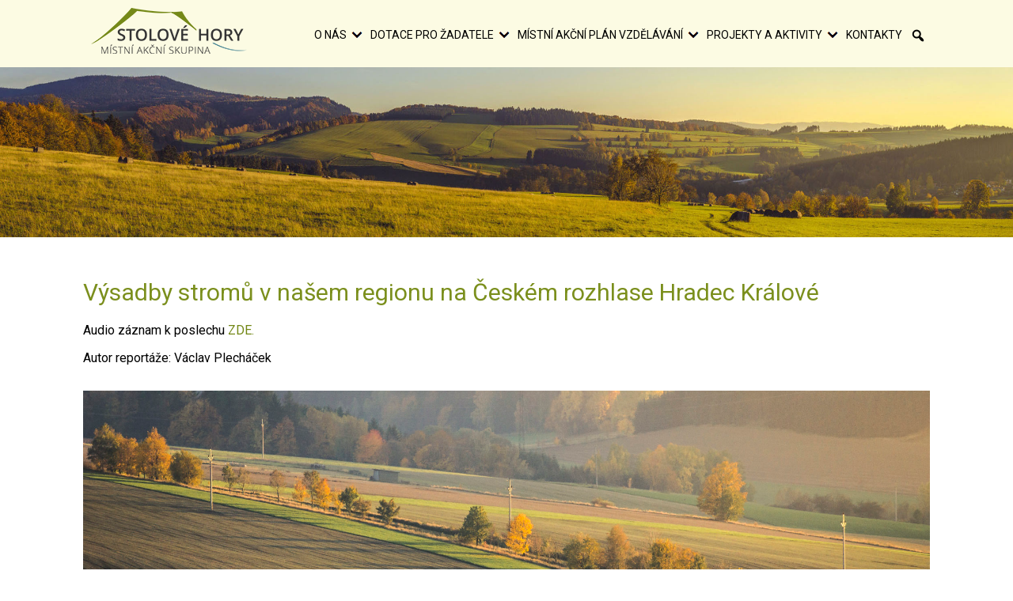

--- FILE ---
content_type: text/html; charset=UTF-8
request_url: https://www.mas-stolovehory.cz/vysadby-stromu-v-nasem-regionu-na-ceskem-rozhlase-hradec-kralove/
body_size: 11931
content:
<!DOCTYPE html>
<html lang="cs">

<head>

    <meta charset="utf-8">
    <meta http-equiv="X-UA-Compatible" content="IE=edge">
    <meta name="viewport" content="width=device-width, initial-scale=1">

    <title>Výsadby stromů v našem regionu na Českém rozhlase Hradec Králové - MAS Stolové hory</title>

    <link href="https://www.mas-stolovehory.cz/wp-content/themes/hamlet/css/bootstrap.min.css" rel="stylesheet" type="text/css" />

    <link href="https://www.mas-stolovehory.cz/wp-content/themes/hamlet/css/style.css?v1.9.19" rel="stylesheet" type="text/css" />

    <!-- Custom Fonts -->
    <link href="https://www.mas-stolovehory.cz/wp-content/themes/hamlet/font-awesome/css/font-awesome.min.css" rel="stylesheet" type="text/css" />

    <!-- HTML5 Shim and Respond.js IE8 support of HTML5 elements and media queries -->
    <!-- WARNING: Respond.js doesn't work if you view the page via file:// -->
    <!--[if lt IE 9]>
        <script src="https://oss.maxcdn.com/libs/html5shiv/3.7.0/html5shiv.js"></script>
        <script src="https://oss.maxcdn.com/libs/respond.js/1.4.2/respond.min.js"></script>
    <![endif]-->
    <link rel="icon" href="https://www.mas-stolovehory.cz/wp-content/themes/hamlet/img/cropped-android-icon-192x192-192x192.png" sizes="192x192" />
    <link rel="apple-touch-icon-precomposed" href="https://www.mas-stolovehory.cz/wp-content/themes/hamlet/img/cropped-android-icon-192x192-180x180.png" />
    <meta name="msapplication-TileImage" content="https://www.mas-stolovehory.cz/wp-content/themes/hamlet/img/cropped-android-icon-192x192-270x270.png" />    
<meta name='robots' content='index, follow, max-image-preview:large, max-snippet:-1, max-video-preview:-1' />
	<style>img:is([sizes="auto" i], [sizes^="auto," i]) { contain-intrinsic-size: 3000px 1500px }</style>
	
	<!-- This site is optimized with the Yoast SEO plugin v24.8.1 - https://yoast.com/wordpress/plugins/seo/ -->
	<link rel="canonical" href="https://www.mas-stolovehory.cz/vysadby-stromu-v-nasem-regionu-na-ceskem-rozhlase-hradec-kralove/" />
	<meta property="og:locale" content="cs_CZ" />
	<meta property="og:type" content="article" />
	<meta property="og:title" content="Výsadby stromů v našem regionu na Českém rozhlase Hradec Králové - MAS Stolové hory" />
	<meta property="og:description" content="Audio záznam k poslechu ZDE. Autor reportáže: Václav Plecháček Sucho a zadržení vody v krajině, stejně tak úbytek lesní zvěře, ptáků a hmyzu. Právě to" />
	<meta property="og:url" content="https://www.mas-stolovehory.cz/vysadby-stromu-v-nasem-regionu-na-ceskem-rozhlase-hradec-kralove/" />
	<meta property="og:site_name" content="MAS Stolové hory" />
	<meta property="article:published_time" content="2019-08-07T08:24:54+00:00" />
	<meta property="article:modified_time" content="2019-08-07T08:27:26+00:00" />
	<meta property="og:image" content="https://www.mas-stolovehory.cz/wp-content/uploads/2019/03/opzp-1-e1565166231411.jpg" />
	<meta property="og:image:width" content="1920" />
	<meta property="og:image:height" content="686" />
	<meta property="og:image:type" content="image/jpeg" />
	<meta name="author" content="Mirka Soldánová" />
	<meta name="twitter:card" content="summary_large_image" />
	<meta name="twitter:label1" content="Napsal(a)" />
	<meta name="twitter:data1" content="Mirka Soldánová" />
	<meta name="twitter:label2" content="Odhadovaná doba čtení" />
	<meta name="twitter:data2" content="2 minuty" />
	<script type="application/ld+json" class="yoast-schema-graph">{"@context":"https://schema.org","@graph":[{"@type":"WebPage","@id":"https://www.mas-stolovehory.cz/vysadby-stromu-v-nasem-regionu-na-ceskem-rozhlase-hradec-kralove/","url":"https://www.mas-stolovehory.cz/vysadby-stromu-v-nasem-regionu-na-ceskem-rozhlase-hradec-kralove/","name":"Výsadby stromů v našem regionu na Českém rozhlase Hradec Králové - MAS Stolové hory","isPartOf":{"@id":"https://www.mas-stolovehory.cz/#website"},"primaryImageOfPage":{"@id":"https://www.mas-stolovehory.cz/vysadby-stromu-v-nasem-regionu-na-ceskem-rozhlase-hradec-kralove/#primaryimage"},"image":{"@id":"https://www.mas-stolovehory.cz/vysadby-stromu-v-nasem-regionu-na-ceskem-rozhlase-hradec-kralove/#primaryimage"},"thumbnailUrl":"https://www.mas-stolovehory.cz/wp-content/uploads/2019/03/opzp-1-e1565166231411.jpg","datePublished":"2019-08-07T08:24:54+00:00","dateModified":"2019-08-07T08:27:26+00:00","author":{"@id":"https://www.mas-stolovehory.cz/#/schema/person/242b839e76f2b1772164b302a22ae171"},"breadcrumb":{"@id":"https://www.mas-stolovehory.cz/vysadby-stromu-v-nasem-regionu-na-ceskem-rozhlase-hradec-kralove/#breadcrumb"},"inLanguage":"cs","potentialAction":[{"@type":"ReadAction","target":["https://www.mas-stolovehory.cz/vysadby-stromu-v-nasem-regionu-na-ceskem-rozhlase-hradec-kralove/"]}]},{"@type":"ImageObject","inLanguage":"cs","@id":"https://www.mas-stolovehory.cz/vysadby-stromu-v-nasem-regionu-na-ceskem-rozhlase-hradec-kralove/#primaryimage","url":"https://www.mas-stolovehory.cz/wp-content/uploads/2019/03/opzp-1-e1565166231411.jpg","contentUrl":"https://www.mas-stolovehory.cz/wp-content/uploads/2019/03/opzp-1-e1565166231411.jpg","width":1920,"height":686},{"@type":"BreadcrumbList","@id":"https://www.mas-stolovehory.cz/vysadby-stromu-v-nasem-regionu-na-ceskem-rozhlase-hradec-kralove/#breadcrumb","itemListElement":[{"@type":"ListItem","position":1,"name":"Domů","item":"https://www.mas-stolovehory.cz/"},{"@type":"ListItem","position":2,"name":"Výsadby stromů v našem regionu na Českém rozhlase Hradec Králové"}]},{"@type":"WebSite","@id":"https://www.mas-stolovehory.cz/#website","url":"https://www.mas-stolovehory.cz/","name":"MAS Stolové hory","description":"Místní akční skupina Stolové hory, z.s.","potentialAction":[{"@type":"SearchAction","target":{"@type":"EntryPoint","urlTemplate":"https://www.mas-stolovehory.cz/?s={search_term_string}"},"query-input":{"@type":"PropertyValueSpecification","valueRequired":true,"valueName":"search_term_string"}}],"inLanguage":"cs"},{"@type":"Person","@id":"https://www.mas-stolovehory.cz/#/schema/person/242b839e76f2b1772164b302a22ae171","name":"Mirka Soldánová","image":{"@type":"ImageObject","inLanguage":"cs","@id":"https://www.mas-stolovehory.cz/#/schema/person/image/","url":"https://secure.gravatar.com/avatar/098574a34eb78d2d313a40dac2e6d660?s=96&d=mm&r=g","contentUrl":"https://secure.gravatar.com/avatar/098574a34eb78d2d313a40dac2e6d660?s=96&d=mm&r=g","caption":"Mirka Soldánová"},"url":"https://www.mas-stolovehory.cz/author/mirka/"}]}</script>
	<!-- / Yoast SEO plugin. -->


<link rel="alternate" type="application/rss+xml" title="MAS Stolové hory &raquo; RSS zdroj" href="https://www.mas-stolovehory.cz/feed/" />
<link rel="alternate" type="application/rss+xml" title="MAS Stolové hory &raquo; RSS komentářů" href="https://www.mas-stolovehory.cz/comments/feed/" />
<script type="text/javascript">
/* <![CDATA[ */
window._wpemojiSettings = {"baseUrl":"https:\/\/s.w.org\/images\/core\/emoji\/15.0.3\/72x72\/","ext":".png","svgUrl":"https:\/\/s.w.org\/images\/core\/emoji\/15.0.3\/svg\/","svgExt":".svg","source":{"concatemoji":"https:\/\/www.mas-stolovehory.cz\/wp-includes\/js\/wp-emoji-release.min.js?ver=6.7.4"}};
/*! This file is auto-generated */
!function(i,n){var o,s,e;function c(e){try{var t={supportTests:e,timestamp:(new Date).valueOf()};sessionStorage.setItem(o,JSON.stringify(t))}catch(e){}}function p(e,t,n){e.clearRect(0,0,e.canvas.width,e.canvas.height),e.fillText(t,0,0);var t=new Uint32Array(e.getImageData(0,0,e.canvas.width,e.canvas.height).data),r=(e.clearRect(0,0,e.canvas.width,e.canvas.height),e.fillText(n,0,0),new Uint32Array(e.getImageData(0,0,e.canvas.width,e.canvas.height).data));return t.every(function(e,t){return e===r[t]})}function u(e,t,n){switch(t){case"flag":return n(e,"\ud83c\udff3\ufe0f\u200d\u26a7\ufe0f","\ud83c\udff3\ufe0f\u200b\u26a7\ufe0f")?!1:!n(e,"\ud83c\uddfa\ud83c\uddf3","\ud83c\uddfa\u200b\ud83c\uddf3")&&!n(e,"\ud83c\udff4\udb40\udc67\udb40\udc62\udb40\udc65\udb40\udc6e\udb40\udc67\udb40\udc7f","\ud83c\udff4\u200b\udb40\udc67\u200b\udb40\udc62\u200b\udb40\udc65\u200b\udb40\udc6e\u200b\udb40\udc67\u200b\udb40\udc7f");case"emoji":return!n(e,"\ud83d\udc26\u200d\u2b1b","\ud83d\udc26\u200b\u2b1b")}return!1}function f(e,t,n){var r="undefined"!=typeof WorkerGlobalScope&&self instanceof WorkerGlobalScope?new OffscreenCanvas(300,150):i.createElement("canvas"),a=r.getContext("2d",{willReadFrequently:!0}),o=(a.textBaseline="top",a.font="600 32px Arial",{});return e.forEach(function(e){o[e]=t(a,e,n)}),o}function t(e){var t=i.createElement("script");t.src=e,t.defer=!0,i.head.appendChild(t)}"undefined"!=typeof Promise&&(o="wpEmojiSettingsSupports",s=["flag","emoji"],n.supports={everything:!0,everythingExceptFlag:!0},e=new Promise(function(e){i.addEventListener("DOMContentLoaded",e,{once:!0})}),new Promise(function(t){var n=function(){try{var e=JSON.parse(sessionStorage.getItem(o));if("object"==typeof e&&"number"==typeof e.timestamp&&(new Date).valueOf()<e.timestamp+604800&&"object"==typeof e.supportTests)return e.supportTests}catch(e){}return null}();if(!n){if("undefined"!=typeof Worker&&"undefined"!=typeof OffscreenCanvas&&"undefined"!=typeof URL&&URL.createObjectURL&&"undefined"!=typeof Blob)try{var e="postMessage("+f.toString()+"("+[JSON.stringify(s),u.toString(),p.toString()].join(",")+"));",r=new Blob([e],{type:"text/javascript"}),a=new Worker(URL.createObjectURL(r),{name:"wpTestEmojiSupports"});return void(a.onmessage=function(e){c(n=e.data),a.terminate(),t(n)})}catch(e){}c(n=f(s,u,p))}t(n)}).then(function(e){for(var t in e)n.supports[t]=e[t],n.supports.everything=n.supports.everything&&n.supports[t],"flag"!==t&&(n.supports.everythingExceptFlag=n.supports.everythingExceptFlag&&n.supports[t]);n.supports.everythingExceptFlag=n.supports.everythingExceptFlag&&!n.supports.flag,n.DOMReady=!1,n.readyCallback=function(){n.DOMReady=!0}}).then(function(){return e}).then(function(){var e;n.supports.everything||(n.readyCallback(),(e=n.source||{}).concatemoji?t(e.concatemoji):e.wpemoji&&e.twemoji&&(t(e.twemoji),t(e.wpemoji)))}))}((window,document),window._wpemojiSettings);
/* ]]> */
</script>
<style id='wp-emoji-styles-inline-css' type='text/css'>

	img.wp-smiley, img.emoji {
		display: inline !important;
		border: none !important;
		box-shadow: none !important;
		height: 1em !important;
		width: 1em !important;
		margin: 0 0.07em !important;
		vertical-align: -0.1em !important;
		background: none !important;
		padding: 0 !important;
	}
</style>
<link rel='stylesheet' id='wp-block-library-css' href='https://www.mas-stolovehory.cz/wp-includes/css/dist/block-library/style.min.css?ver=6.7.4' type='text/css' media='all' />
<style id='classic-theme-styles-inline-css' type='text/css'>
/*! This file is auto-generated */
.wp-block-button__link{color:#fff;background-color:#32373c;border-radius:9999px;box-shadow:none;text-decoration:none;padding:calc(.667em + 2px) calc(1.333em + 2px);font-size:1.125em}.wp-block-file__button{background:#32373c;color:#fff;text-decoration:none}
</style>
<style id='global-styles-inline-css' type='text/css'>
:root{--wp--preset--aspect-ratio--square: 1;--wp--preset--aspect-ratio--4-3: 4/3;--wp--preset--aspect-ratio--3-4: 3/4;--wp--preset--aspect-ratio--3-2: 3/2;--wp--preset--aspect-ratio--2-3: 2/3;--wp--preset--aspect-ratio--16-9: 16/9;--wp--preset--aspect-ratio--9-16: 9/16;--wp--preset--color--black: #000000;--wp--preset--color--cyan-bluish-gray: #abb8c3;--wp--preset--color--white: #ffffff;--wp--preset--color--pale-pink: #f78da7;--wp--preset--color--vivid-red: #cf2e2e;--wp--preset--color--luminous-vivid-orange: #ff6900;--wp--preset--color--luminous-vivid-amber: #fcb900;--wp--preset--color--light-green-cyan: #7bdcb5;--wp--preset--color--vivid-green-cyan: #00d084;--wp--preset--color--pale-cyan-blue: #8ed1fc;--wp--preset--color--vivid-cyan-blue: #0693e3;--wp--preset--color--vivid-purple: #9b51e0;--wp--preset--gradient--vivid-cyan-blue-to-vivid-purple: linear-gradient(135deg,rgba(6,147,227,1) 0%,rgb(155,81,224) 100%);--wp--preset--gradient--light-green-cyan-to-vivid-green-cyan: linear-gradient(135deg,rgb(122,220,180) 0%,rgb(0,208,130) 100%);--wp--preset--gradient--luminous-vivid-amber-to-luminous-vivid-orange: linear-gradient(135deg,rgba(252,185,0,1) 0%,rgba(255,105,0,1) 100%);--wp--preset--gradient--luminous-vivid-orange-to-vivid-red: linear-gradient(135deg,rgba(255,105,0,1) 0%,rgb(207,46,46) 100%);--wp--preset--gradient--very-light-gray-to-cyan-bluish-gray: linear-gradient(135deg,rgb(238,238,238) 0%,rgb(169,184,195) 100%);--wp--preset--gradient--cool-to-warm-spectrum: linear-gradient(135deg,rgb(74,234,220) 0%,rgb(151,120,209) 20%,rgb(207,42,186) 40%,rgb(238,44,130) 60%,rgb(251,105,98) 80%,rgb(254,248,76) 100%);--wp--preset--gradient--blush-light-purple: linear-gradient(135deg,rgb(255,206,236) 0%,rgb(152,150,240) 100%);--wp--preset--gradient--blush-bordeaux: linear-gradient(135deg,rgb(254,205,165) 0%,rgb(254,45,45) 50%,rgb(107,0,62) 100%);--wp--preset--gradient--luminous-dusk: linear-gradient(135deg,rgb(255,203,112) 0%,rgb(199,81,192) 50%,rgb(65,88,208) 100%);--wp--preset--gradient--pale-ocean: linear-gradient(135deg,rgb(255,245,203) 0%,rgb(182,227,212) 50%,rgb(51,167,181) 100%);--wp--preset--gradient--electric-grass: linear-gradient(135deg,rgb(202,248,128) 0%,rgb(113,206,126) 100%);--wp--preset--gradient--midnight: linear-gradient(135deg,rgb(2,3,129) 0%,rgb(40,116,252) 100%);--wp--preset--font-size--small: 13px;--wp--preset--font-size--medium: 20px;--wp--preset--font-size--large: 36px;--wp--preset--font-size--x-large: 42px;--wp--preset--spacing--20: 0.44rem;--wp--preset--spacing--30: 0.67rem;--wp--preset--spacing--40: 1rem;--wp--preset--spacing--50: 1.5rem;--wp--preset--spacing--60: 2.25rem;--wp--preset--spacing--70: 3.38rem;--wp--preset--spacing--80: 5.06rem;--wp--preset--shadow--natural: 6px 6px 9px rgba(0, 0, 0, 0.2);--wp--preset--shadow--deep: 12px 12px 50px rgba(0, 0, 0, 0.4);--wp--preset--shadow--sharp: 6px 6px 0px rgba(0, 0, 0, 0.2);--wp--preset--shadow--outlined: 6px 6px 0px -3px rgba(255, 255, 255, 1), 6px 6px rgba(0, 0, 0, 1);--wp--preset--shadow--crisp: 6px 6px 0px rgba(0, 0, 0, 1);}:where(.is-layout-flex){gap: 0.5em;}:where(.is-layout-grid){gap: 0.5em;}body .is-layout-flex{display: flex;}.is-layout-flex{flex-wrap: wrap;align-items: center;}.is-layout-flex > :is(*, div){margin: 0;}body .is-layout-grid{display: grid;}.is-layout-grid > :is(*, div){margin: 0;}:where(.wp-block-columns.is-layout-flex){gap: 2em;}:where(.wp-block-columns.is-layout-grid){gap: 2em;}:where(.wp-block-post-template.is-layout-flex){gap: 1.25em;}:where(.wp-block-post-template.is-layout-grid){gap: 1.25em;}.has-black-color{color: var(--wp--preset--color--black) !important;}.has-cyan-bluish-gray-color{color: var(--wp--preset--color--cyan-bluish-gray) !important;}.has-white-color{color: var(--wp--preset--color--white) !important;}.has-pale-pink-color{color: var(--wp--preset--color--pale-pink) !important;}.has-vivid-red-color{color: var(--wp--preset--color--vivid-red) !important;}.has-luminous-vivid-orange-color{color: var(--wp--preset--color--luminous-vivid-orange) !important;}.has-luminous-vivid-amber-color{color: var(--wp--preset--color--luminous-vivid-amber) !important;}.has-light-green-cyan-color{color: var(--wp--preset--color--light-green-cyan) !important;}.has-vivid-green-cyan-color{color: var(--wp--preset--color--vivid-green-cyan) !important;}.has-pale-cyan-blue-color{color: var(--wp--preset--color--pale-cyan-blue) !important;}.has-vivid-cyan-blue-color{color: var(--wp--preset--color--vivid-cyan-blue) !important;}.has-vivid-purple-color{color: var(--wp--preset--color--vivid-purple) !important;}.has-black-background-color{background-color: var(--wp--preset--color--black) !important;}.has-cyan-bluish-gray-background-color{background-color: var(--wp--preset--color--cyan-bluish-gray) !important;}.has-white-background-color{background-color: var(--wp--preset--color--white) !important;}.has-pale-pink-background-color{background-color: var(--wp--preset--color--pale-pink) !important;}.has-vivid-red-background-color{background-color: var(--wp--preset--color--vivid-red) !important;}.has-luminous-vivid-orange-background-color{background-color: var(--wp--preset--color--luminous-vivid-orange) !important;}.has-luminous-vivid-amber-background-color{background-color: var(--wp--preset--color--luminous-vivid-amber) !important;}.has-light-green-cyan-background-color{background-color: var(--wp--preset--color--light-green-cyan) !important;}.has-vivid-green-cyan-background-color{background-color: var(--wp--preset--color--vivid-green-cyan) !important;}.has-pale-cyan-blue-background-color{background-color: var(--wp--preset--color--pale-cyan-blue) !important;}.has-vivid-cyan-blue-background-color{background-color: var(--wp--preset--color--vivid-cyan-blue) !important;}.has-vivid-purple-background-color{background-color: var(--wp--preset--color--vivid-purple) !important;}.has-black-border-color{border-color: var(--wp--preset--color--black) !important;}.has-cyan-bluish-gray-border-color{border-color: var(--wp--preset--color--cyan-bluish-gray) !important;}.has-white-border-color{border-color: var(--wp--preset--color--white) !important;}.has-pale-pink-border-color{border-color: var(--wp--preset--color--pale-pink) !important;}.has-vivid-red-border-color{border-color: var(--wp--preset--color--vivid-red) !important;}.has-luminous-vivid-orange-border-color{border-color: var(--wp--preset--color--luminous-vivid-orange) !important;}.has-luminous-vivid-amber-border-color{border-color: var(--wp--preset--color--luminous-vivid-amber) !important;}.has-light-green-cyan-border-color{border-color: var(--wp--preset--color--light-green-cyan) !important;}.has-vivid-green-cyan-border-color{border-color: var(--wp--preset--color--vivid-green-cyan) !important;}.has-pale-cyan-blue-border-color{border-color: var(--wp--preset--color--pale-cyan-blue) !important;}.has-vivid-cyan-blue-border-color{border-color: var(--wp--preset--color--vivid-cyan-blue) !important;}.has-vivid-purple-border-color{border-color: var(--wp--preset--color--vivid-purple) !important;}.has-vivid-cyan-blue-to-vivid-purple-gradient-background{background: var(--wp--preset--gradient--vivid-cyan-blue-to-vivid-purple) !important;}.has-light-green-cyan-to-vivid-green-cyan-gradient-background{background: var(--wp--preset--gradient--light-green-cyan-to-vivid-green-cyan) !important;}.has-luminous-vivid-amber-to-luminous-vivid-orange-gradient-background{background: var(--wp--preset--gradient--luminous-vivid-amber-to-luminous-vivid-orange) !important;}.has-luminous-vivid-orange-to-vivid-red-gradient-background{background: var(--wp--preset--gradient--luminous-vivid-orange-to-vivid-red) !important;}.has-very-light-gray-to-cyan-bluish-gray-gradient-background{background: var(--wp--preset--gradient--very-light-gray-to-cyan-bluish-gray) !important;}.has-cool-to-warm-spectrum-gradient-background{background: var(--wp--preset--gradient--cool-to-warm-spectrum) !important;}.has-blush-light-purple-gradient-background{background: var(--wp--preset--gradient--blush-light-purple) !important;}.has-blush-bordeaux-gradient-background{background: var(--wp--preset--gradient--blush-bordeaux) !important;}.has-luminous-dusk-gradient-background{background: var(--wp--preset--gradient--luminous-dusk) !important;}.has-pale-ocean-gradient-background{background: var(--wp--preset--gradient--pale-ocean) !important;}.has-electric-grass-gradient-background{background: var(--wp--preset--gradient--electric-grass) !important;}.has-midnight-gradient-background{background: var(--wp--preset--gradient--midnight) !important;}.has-small-font-size{font-size: var(--wp--preset--font-size--small) !important;}.has-medium-font-size{font-size: var(--wp--preset--font-size--medium) !important;}.has-large-font-size{font-size: var(--wp--preset--font-size--large) !important;}.has-x-large-font-size{font-size: var(--wp--preset--font-size--x-large) !important;}
:where(.wp-block-post-template.is-layout-flex){gap: 1.25em;}:where(.wp-block-post-template.is-layout-grid){gap: 1.25em;}
:where(.wp-block-columns.is-layout-flex){gap: 2em;}:where(.wp-block-columns.is-layout-grid){gap: 2em;}
:root :where(.wp-block-pullquote){font-size: 1.5em;line-height: 1.6;}
</style>
<link rel='stylesheet' id='menu-image-css' href='https://www.mas-stolovehory.cz/wp-content/plugins/menu-image/includes/css/menu-image.css?ver=3.12' type='text/css' media='all' />
<link rel='stylesheet' id='dashicons-css' href='https://www.mas-stolovehory.cz/wp-includes/css/dashicons.min.css?ver=6.7.4' type='text/css' media='all' />
<link rel='stylesheet' id='responsive-lightbox-nivo_lightbox-css-css' href='https://www.mas-stolovehory.cz/wp-content/plugins/responsive-lightbox-lite/assets/nivo-lightbox/nivo-lightbox.css?ver=6.7.4' type='text/css' media='all' />
<link rel='stylesheet' id='responsive-lightbox-nivo_lightbox-css-d-css' href='https://www.mas-stolovehory.cz/wp-content/plugins/responsive-lightbox-lite/assets/nivo-lightbox/themes/default/default.css?ver=6.7.4' type='text/css' media='all' />
<link rel='stylesheet' id='ecwd-popup-style-css' href='https://www.mas-stolovehory.cz/wp-content/plugins/event-calendar-wd/css/ecwd_popup.css?ver=1.1.41_6011911bec26a' type='text/css' media='all' />
<link rel='stylesheet' id='ecwd_font-awesome-css' href='https://www.mas-stolovehory.cz/wp-content/plugins/event-calendar-wd/css/font-awesome/font-awesome.css?ver=1.1.41_6011911bec26a' type='text/css' media='all' />
<link rel='stylesheet' id='ecwd-public-css' href='https://www.mas-stolovehory.cz/wp-content/plugins/event-calendar-wd/css/style.css?ver=1.1.41_6011911bec26a' type='text/css' media='all' />
<link rel='stylesheet' id='flow_stylesheet-css' href='https://www.mas-stolovehory.cz/wp-content/themes/hamlet/style.css?ver=6.7.4' type='text/css' media='all' />
<link rel='stylesheet' id='wpdreams-asl-basic-css' href='https://www.mas-stolovehory.cz/wp-content/plugins/ajax-search-lite/css/style.basic.css?ver=4.12.6' type='text/css' media='all' />
<link rel='stylesheet' id='wpdreams-asl-instance-css' href='https://www.mas-stolovehory.cz/wp-content/plugins/ajax-search-lite/css/style-underline.css?ver=4.12.6' type='text/css' media='all' />
<script type="text/javascript" src="https://www.mas-stolovehory.cz/wp-includes/js/jquery/jquery.min.js?ver=3.7.1" id="jquery-core-js"></script>
<script type="text/javascript" src="https://www.mas-stolovehory.cz/wp-includes/js/jquery/jquery-migrate.min.js?ver=3.4.1" id="jquery-migrate-js"></script>
<script type="text/javascript" src="https://www.mas-stolovehory.cz/wp-content/plugins/responsive-lightbox-lite/assets/nivo-lightbox/nivo-lightbox.min.js?ver=6.7.4" id="responsive-lightbox-nivo_lightbox-js"></script>
<script type="text/javascript" id="responsive-lightbox-lite-script-js-extra">
/* <![CDATA[ */
var rllArgs = {"script":"nivo_lightbox","selector":"lightbox","custom_events":""};
/* ]]> */
</script>
<script type="text/javascript" src="https://www.mas-stolovehory.cz/wp-content/plugins/responsive-lightbox-lite/assets/inc/script.js?ver=6.7.4" id="responsive-lightbox-lite-script-js"></script>
<link rel="https://api.w.org/" href="https://www.mas-stolovehory.cz/wp-json/" /><link rel="alternate" title="JSON" type="application/json" href="https://www.mas-stolovehory.cz/wp-json/wp/v2/posts/1680" /><link rel="EditURI" type="application/rsd+xml" title="RSD" href="https://www.mas-stolovehory.cz/xmlrpc.php?rsd" />
<meta name="generator" content="WordPress 6.7.4" />
<link rel='shortlink' href='https://www.mas-stolovehory.cz/?p=1680' />
<link rel="alternate" title="oEmbed (JSON)" type="application/json+oembed" href="https://www.mas-stolovehory.cz/wp-json/oembed/1.0/embed?url=https%3A%2F%2Fwww.mas-stolovehory.cz%2Fvysadby-stromu-v-nasem-regionu-na-ceskem-rozhlase-hradec-kralove%2F" />
<link rel="alternate" title="oEmbed (XML)" type="text/xml+oembed" href="https://www.mas-stolovehory.cz/wp-json/oembed/1.0/embed?url=https%3A%2F%2Fwww.mas-stolovehory.cz%2Fvysadby-stromu-v-nasem-regionu-na-ceskem-rozhlase-hradec-kralove%2F&#038;format=xml" />
				<link rel="preconnect" href="https://fonts.gstatic.com" crossorigin />
				<link rel="preload" as="style" href="//fonts.googleapis.com/css?family=Open+Sans&display=swap" />
				<link rel="stylesheet" href="//fonts.googleapis.com/css?family=Open+Sans&display=swap" media="all" />
							            <style>
				            
					div[id*='ajaxsearchlitesettings'].searchsettings .asl_option_inner label {
						font-size: 0px !important;
						color: rgba(0, 0, 0, 0);
					}
					div[id*='ajaxsearchlitesettings'].searchsettings .asl_option_inner label:after {
						font-size: 11px !important;
						position: absolute;
						top: 0;
						left: 0;
						z-index: 1;
					}
					.asl_w_container {
						width: 100%;
						margin: 5px 0px 0px 0px;
						min-width: 200px;
					}
					div[id*='ajaxsearchlite'].asl_m {
						width: 100%;
					}
					div[id*='ajaxsearchliteres'].wpdreams_asl_results div.resdrg span.highlighted {
						font-weight: bold;
						color: rgb(0, 0, 0);
						background-color: rgba(166, 183, 112, 0.66);
					}
					div[id*='ajaxsearchliteres'].wpdreams_asl_results .results img.asl_image {
						width: 70px;
						height: 70px;
						object-fit: cover;
					}
					div.asl_r .results {
						max-height: none;
					}
				
							.asl_w, .asl_w * {font-family:inherit !important;}
							.asl_m input[type=search]::placeholder{font-family:inherit !important;}
							.asl_m input[type=search]::-webkit-input-placeholder{font-family:inherit !important;}
							.asl_m input[type=search]::-moz-placeholder{font-family:inherit !important;}
							.asl_m input[type=search]:-ms-input-placeholder{font-family:inherit !important;}
						
						.asl_m .probox svg {
							fill: rgba(117, 86, 75, 0.79) !important;
						}
						.asl_m .probox .innericon {
							background-color: rgba(255, 255, 255, 1) !important;
							background-image: none !important;
							-webkit-background-image: none !important;
							-ms-background-image: none !important;
						}
					
						div.asl_r.asl_w.vertical .results .item::after {
							display: block;
							position: absolute;
							bottom: 0;
							content: '';
							height: 1px;
							width: 100%;
							background: #D8D8D8;
						}
						div.asl_r.asl_w.vertical .results .item.asl_last_item::after {
							display: none;
						}
								            </style>
			            <!-- Global site tag (gtag.js) - Google Analytics -->
<script async src="https://www.googletagmanager.com/gtag/js?id=UA-135832531-1"></script>
<script>
  window.dataLayer = window.dataLayer || [];
  function gtag(){dataLayer.push(arguments);}
  gtag('js', new Date());

  gtag('config', 'UA-135832531-1');
</script>
<!-- Start cookieyes banner --> <script id="cookieyes" type="text/javascript" src="https://cdn-cookieyes.com/client_data/600aaae7f33c0765be484c42/script.js"></script> <!-- End cookieyes banner -->

<!-- fix style -->
<style>
ul li {
  list-style-type: square;
}
footer ul li {
  list-style-type: none;
}
@media (min-width:1200px) {
 .container {
  width:1100px
 }
}
</style>
<!-- end fix style -->
</head>

<body data-rsssl=1 id="page-top" class="post-template-default single single-post postid-1680 single-format-standard ecwd-theme-hamlet metaslider-plugin">
    <!-- Navigace -->
    <nav class="navbar navbar-default">
        <div class="container">
            <div class="navbar-header page-scroll">
                <button type="button" class="navbar-toggle" data-toggle="collapse" data-target="#bs-example-navbar-collapse-1">
                    <span class="sr-only">Toggle navigation</span>
                    <span class="icon-bar"></span>
                    <span class="icon-bar"></span>
                    <span class="icon-bar"></span>
                </button>
                <a class="navbar-brand" href="https://www.mas-stolovehory.cz" title="Logo"><img src="https://www.mas-stolovehory.cz/wp-content/themes/hamlet/img/logo.png" alt="logo"></a>
            </div>

            <div class="collapse navbar-collapse" id="bs-example-navbar-collapse-1">
                <div class="nav navbar-nav navbar-right">
                    <div class="menu-horni-menu-container"><ul id="menu-horni-menu" class="menu"><li id="menu-item-67" class="menu-item menu-item-type-post_type menu-item-object-page menu-item-has-children menu-item-67"><a href="https://www.mas-stolovehory.cz/o-nas/">O nás</a>
<ul class="sub-menu">
	<li id="menu-item-68" class="menu-item menu-item-type-post_type menu-item-object-page menu-item-68"><a href="https://www.mas-stolovehory.cz/o-nas/co-je-mas/">Co je MAS</a></li>
	<li id="menu-item-75" class="menu-item menu-item-type-post_type menu-item-object-page menu-item-75"><a href="https://www.mas-stolovehory.cz/o-nas/strategie/">Strategie</a></li>
	<li id="menu-item-76" class="menu-item menu-item-type-post_type menu-item-object-page menu-item-76"><a href="https://www.mas-stolovehory.cz/o-nas/uzemni-pusobnost/">Územní působnost</a></li>
	<li id="menu-item-69" class="menu-item menu-item-type-post_type menu-item-object-page menu-item-69"><a href="https://www.mas-stolovehory.cz/o-nas/organy-mas/">Členové a orgány MAS</a></li>
	<li id="menu-item-88" class="menu-item menu-item-type-post_type menu-item-object-page menu-item-88"><a href="https://www.mas-stolovehory.cz/o-nas/stat-se-clenem/">Stát se členem</a></li>
	<li id="menu-item-91" class="menu-item menu-item-type-post_type menu-item-object-page menu-item-91"><a href="https://www.mas-stolovehory.cz/o-nas/dokumenty/">Dokumenty</a></li>
	<li id="menu-item-3629" class="menu-item menu-item-type-post_type menu-item-object-page menu-item-3629"><a href="https://www.mas-stolovehory.cz/o-nas/podporuji-nas/">Podporují nás</a></li>
	<li id="menu-item-5237" class="menu-item menu-item-type-post_type menu-item-object-page menu-item-5237"><a href="https://www.mas-stolovehory.cz/o-nas/pro-media/">Pro média</a></li>
</ul>
</li>
<li id="menu-item-131" class="menu-item menu-item-type-post_type menu-item-object-page menu-item-has-children menu-item-131"><a href="https://www.mas-stolovehory.cz/dotace-pro-zadatele/">Dotace pro žadatele</a>
<ul class="sub-menu">
	<li id="menu-item-132" class="menu-item menu-item-type-post_type menu-item-object-page menu-item-132"><a href="https://www.mas-stolovehory.cz/dotace-pro-zadatele/obecne-o-vyzvach/">Obecně o výzvách</a></li>
	<li id="menu-item-8540" class="menu-item menu-item-type-post_type menu-item-object-page menu-item-8540"><a href="https://www.mas-stolovehory.cz/dotace-pro-zadatele/ii-irop/">IROP</a></li>
	<li id="menu-item-8541" class="menu-item menu-item-type-post_type menu-item-object-page menu-item-8541"><a href="https://www.mas-stolovehory.cz/dotace-pro-zadatele/spolecna-zemedelska-politika-szp/">SZP</a></li>
	<li id="menu-item-8538" class="menu-item menu-item-type-post_type menu-item-object-page menu-item-8538"><a href="https://www.mas-stolovehory.cz/dotace-pro-zadatele/optak/">OP TAK</a></li>
	<li id="menu-item-8539" class="menu-item menu-item-type-post_type menu-item-object-page menu-item-8539"><a href="https://www.mas-stolovehory.cz/dotace-pro-zadatele/nova-zelena-usporam-light-nzul/">NZÚL</a></li>
	<li id="menu-item-8537" class="menu-item menu-item-type-post_type menu-item-object-page menu-item-8537"><a href="https://www.mas-stolovehory.cz/dotace-2017-2023/">Dotace 2017 – 2023</a></li>
	<li id="menu-item-237" class="menu-item menu-item-type-post_type menu-item-object-page menu-item-237"><a href="https://www.mas-stolovehory.cz/dotace-pro-zadatele/podporene-projekty/">Podpořené projekty</a></li>
</ul>
</li>
<li id="menu-item-65" class="menu-item menu-item-type-post_type menu-item-object-page menu-item-has-children menu-item-65"><a href="https://www.mas-stolovehory.cz/mistni-akcni-plan-vzdelavani/">Místní akční plán vzdělávání</a>
<ul class="sub-menu">
	<li id="menu-item-365" class="menu-item menu-item-type-post_type menu-item-object-page menu-item-365"><a href="https://www.mas-stolovehory.cz/mistni-akcni-plan-vzdelavani/co-je-map/">Co je MAP</a></li>
	<li id="menu-item-364" class="menu-item menu-item-type-post_type menu-item-object-page menu-item-364"><a href="https://www.mas-stolovehory.cz/mistni-akcni-plan-vzdelavani/dokument-map/">Dokument MAP</a></li>
	<li id="menu-item-363" class="menu-item menu-item-type-post_type menu-item-object-page menu-item-363"><a href="https://www.mas-stolovehory.cz/mistni-akcni-plan-vzdelavani/uzemni-pusobnost-map-stolove-hory/">Územní působnost</a></li>
	<li id="menu-item-362" class="menu-item menu-item-type-post_type menu-item-object-page menu-item-362"><a href="https://www.mas-stolovehory.cz/mistni-akcni-plan-vzdelavani/organy-map/">Orgány MAP</a></li>
	<li id="menu-item-3906" class="menu-item menu-item-type-post_type menu-item-object-page menu-item-3906"><a href="https://www.mas-stolovehory.cz/kalendar-akci-map3/">Kalendář akcí MAP 4</a></li>
	<li id="menu-item-3864" class="menu-item menu-item-type-post_type menu-item-object-page menu-item-3864"><a href="https://www.mas-stolovehory.cz/mistni-akcni-plan-vzdelavani/pracovni-skupiny/">Pracovní skupiny</a></li>
	<li id="menu-item-361" class="menu-item menu-item-type-post_type menu-item-object-page menu-item-361"><a href="https://www.mas-stolovehory.cz/mistni-akcni-plan-vzdelavani/fotky-a-zpravy-z-akci/">Fotky a zprávy z akcí</a></li>
	<li id="menu-item-360" class="menu-item menu-item-type-post_type menu-item-object-page menu-item-360"><a href="https://www.mas-stolovehory.cz/mistni-akcni-plan-vzdelavani/chci-se-zapojit/">Chci se zapojit</a></li>
</ul>
</li>
<li id="menu-item-2588" class="menu-item menu-item-type-post_type menu-item-object-page menu-item-has-children menu-item-2588"><a href="https://www.mas-stolovehory.cz/projekty-a-aktivity/">Projekty a aktivity</a>
<ul class="sub-menu">
	<li id="menu-item-6427" class="menu-item menu-item-type-post_type menu-item-object-page menu-item-6427"><a href="https://www.mas-stolovehory.cz/projekty-a-aktivity/komunitni-energetika/">Komunitní energetika</a></li>
	<li id="menu-item-2593" class="menu-item menu-item-type-post_type menu-item-object-page menu-item-2593"><a href="https://www.mas-stolovehory.cz/projekty-a-aktivity/vzdelavani-a-skolstvi/">Vzdělávání a školství</a></li>
	<li id="menu-item-2592" class="menu-item menu-item-type-post_type menu-item-object-page menu-item-2592"><a href="https://www.mas-stolovehory.cz/projekty-a-aktivity/priroda-a-krajina/">Příroda a krajina</a></li>
	<li id="menu-item-2591" class="menu-item menu-item-type-post_type menu-item-object-page menu-item-2591"><a href="https://www.mas-stolovehory.cz/projekty-a-aktivity/kulturni-a-spolecensky-zivot/">Kulturní a společenský život</a></li>
	<li id="menu-item-2590" class="menu-item menu-item-type-post_type menu-item-object-page menu-item-2590"><a href="https://www.mas-stolovehory.cz/projekty-a-aktivity/spolky-a-nno/">Spolky a neziskovky</a></li>
	<li id="menu-item-2589" class="menu-item menu-item-type-post_type menu-item-object-page menu-item-2589"><a href="https://www.mas-stolovehory.cz/projekty-a-aktivity/akce-pro-partnery/">Akce pro partnery</a></li>
</ul>
</li>
<li id="menu-item-123" class="menu-item menu-item-type-post_type menu-item-object-page menu-item-123"><a href="https://www.mas-stolovehory.cz/kontakty/">Kontakty</a></li>
<li id="menu-item-3870" class="menu-item menu-item-type-custom menu-item-object-custom menu-item-3870"><a href="https://www.mas-stolovehory.cz/vyhledavani"><span class="menu-image-title-hide menu-image-title">hledat</span><span class="dashicons dashicons-search hide-menu-image-icons"></span></a></li>
</ul></div>                </div>
            </div>
            <!-- Konec navigace -->
        </div>
    </nav>
<div class="clear-function"></div>    <section class="image-header">
    <img src="https://www.mas-stolovehory.cz/wp-content/themes/hamlet/img/header-bg-2.jpg" alt="Hora">
    </section>
    <div class="clear-function"></div>
    <!-- Obsah -->
    <section id="content">
        <div class="container">
            <div class="row">
                <div class="col-lg-12">
    
		                    <h1>Výsadby stromů v našem regionu na Českém rozhlase Hradec Králové</h1>
					<p>Audio záznam k poslechu <a href="https://hradec.rozhlas.cz/u-polnich-cest-se-v-posledni-dobe-casto-sazi-nove-stromy-jsou-utocistem-lesni-8027619?fbclid=IwAR2HEDbnvgGIONaKRzPVKcF-9ixVG6mhR2HzSeTPbnDGaXgRbq1Ep1tpqtw">ZDE. </a></p>
<p>Autor reportáže: Václav Plecháček</p>
<p><a href="https://www.mas-stolovehory.cz/vyhlasena-vysadba-opzp/opzp-2/" rel="attachment wp-att-704"><img fetchpriority="high" decoding="async" class="alignnone size-full wp-image-704" src="https://www.mas-stolovehory.cz/wp-content/uploads/2019/03/opzp-1-e1565166231411.jpg" alt="" width="1920" height="686" srcset="https://www.mas-stolovehory.cz/wp-content/uploads/2019/03/opzp-1-e1565166231411.jpg 1920w, https://www.mas-stolovehory.cz/wp-content/uploads/2019/03/opzp-1-e1565166231411-300x107.jpg 300w, https://www.mas-stolovehory.cz/wp-content/uploads/2019/03/opzp-1-e1565166231411-768x274.jpg 768w, https://www.mas-stolovehory.cz/wp-content/uploads/2019/03/opzp-1-e1565166231411-1024x366.jpg 1024w" sizes="(max-width: 1920px) 100vw, 1920px" /></a></p>
<p><strong>Sucho a zadržení vody v krajině, stejně tak úbytek lesní zvěře, ptáků a hmyzu. Právě to jsou pro mnoho laiků i odborníků velká témata posledních let. Jednou z možností jak současnou situaci zlepšit je výsadba nových stromů. Například na Broumovsku jich v posledních letech přibylo zhruba tisíc, většinou podél polních cest.</strong></p>
<p>„Stromy mají v krajině mnoho funkcí. Zejména pomáhají biodiverzitě krajiny,&#8220; vysvětluje důležitost zalesňování Petr Kuna ze Správy CHKO Broumovsko. Stromy uprostřed polí jsou podle něj například útočištěm ptáků a hmyzu.„Mezi intenzivně obhospodařovanými bloky zemědělské půdy.&#8220;</p>
<p>Peníze na vysazování dřevin dříve na Broumovsku přerozdělovala především Správa Chráněné krajinné oblasti, teď jsou to hlavně místní akční skupiny.</p>
<p>Třeba MAS Stolové hory se sídlem ve Velkém Poříčí má aktuálně na výsadbu stromů zhruba tři miliony korun, podle Mirky Soldánové je poskytuje nejčastěji obcím.<br />
„Starostové tento problém řeší víc. A mají o tuto výsadbu dřevin zájem.&#8220;</p>
<p>Kromě stromořadí podél cest vzniká podle ní stále více biokoridorů, které mimo jiné slouží i jako útočiště pro zvěř.„Dřeviny se mohou vysazovat pouze původní. To znamená, že musí zapadat do krajiny. U nás se bude například vysazovat jeřáb nebo lípa.&#8220;</p>
<p>Stromy se na Broumovsku poměrně nedávno sázely třeba i v Křinicích, potvrzuje to nezávislá starostka Libuše Rosová.„Vysázeli jsme je uprostřed zemědělských pozemků a potom podle cest. Ve výsadbě stromů bychom chtěli i nadále pokračovat. Ale záleží na tom, jestli budou peníze a nebo i součinnost majitelů pozemků.&#8220;</p>
<p>Právě to je přitom velmi často problém. Nově vysázené stromy totiž nehynou jen přirozenou cestou nebo špatnou péčí, ničí je i majitelé sousedních pozemků.„U těch mladých výsadeb hrozí i to, že je poškodí nechtěné úlety herbicidů, které používají zemědělci,&#8220; popisuje ochranář Petr Kuna. Ještě horší je pak cílené ničení stromků těžkou technikou, stromořadí totiž někdy překáží řidičům traktorů nebo kombajnů.</p>
		                </div>
            </div>
        </div>
    </section>
    <!-- Pata -->
    <footer>
        <div class="footer-above">
            <div class="container">
                <div class="row">
                    <div class="footer-col col-md-3 first">
                        <div class="menu-menu-v-paticce-container"><ul id="menu-menu-v-paticce" class="menu"><li id="menu-item-99" class="menu-item menu-item-type-post_type menu-item-object-page menu-item-99"><a href="https://www.mas-stolovehory.cz/o-nas/">O nás</a></li>
<li id="menu-item-100" class="menu-item menu-item-type-post_type menu-item-object-page menu-item-100"><a href="https://www.mas-stolovehory.cz/dotace-pro-zadatele/">Dotace pro žadatele</a></li>
<li id="menu-item-101" class="menu-item menu-item-type-post_type menu-item-object-page menu-item-101"><a href="https://www.mas-stolovehory.cz/mistni-akcni-plan-vzdelavani/">Místní akční plán vzdělávání</a></li>
<li id="menu-item-2682" class="menu-item menu-item-type-post_type menu-item-object-page menu-item-2682"><a href="https://www.mas-stolovehory.cz/projekty-a-aktivity/">Projekty a aktivity</a></li>
<li id="menu-item-283" class="menu-item menu-item-type-post_type menu-item-object-page menu-item-283"><a href="https://www.mas-stolovehory.cz/kontakty/">Kontakty</a></li>
</ul></div>                    </div>
                    <div class="footer-col col-md-2 second">
                        <div class="textwidget"><p><a title="Facebook" href="https://www.facebook.com/masstolovehory/" target="_blank" rel="noopener"><img class="size-full wp-image-105" 
style="margin: 10px 0 5px 3px"
src="https://www.mas-stolovehory.cz/wp-content/uploads/2019/03/fb-50x50.png" alt="facebook MAS Stolové hory" width="50" height="50" /></a></p>
<p><a title="Instagram" href="https://www.instagram.com/map2school/" target="_blank" rel="noopener"><img class="size-medium wp-image-3634" style="margin: 0; width: 59px; height: 59px" src="https://www.mas-stolovehory.cz/wp-content/uploads/2020/10/instSmall.png" alt="instagram MAS Stolové hory" /></a></p>
<p><a title="Youtube" href="https://www.youtube.com/channel/UCguyfdzgIPnpdQsumonLJ5w" target="_blank" rel="noopener"><img class="size-full wp-image-2683" style="margin: 2px 0 5px 1px" 
src="https://www.mas-stolovehory.cz/wp-content/uploads/2020/03/youtubeIcon.png" alt="youtube MAS Stolové hory" width="67" height="50" /></a></p>
</div>                    </div>
                    <div class="footer-col col-md-4 third">
                        <h3 class="footer-title">Adresa a kontaktní informace</h3><div class="textwidget"><p style="text-align: left;">Adresa kanceláře<br />
Náměstí 102<br />
549 32 Velké Poříčí<br />
tel.: +420 775 044 622<br />
e-mail: <a href="mailto:rejchrt@mas-stolovehory.cz" target="_blank" rel="noopener">rejchrt@mas-stolovehory.cz</a><br />
č. účtu: 2913962369/0800<br />
datová schránka: gumipap</p>
</div>                    </div>
                    <div class="footer-col col-md-3 fourth">
                        <h3 class="footer-title">Konzultační hodiny</h3><div class="textwidget"><p><strong>pouze po předchozí domluvě</strong></p>
</div>                    </div>                    
                </div>
            </div>
        </div>
    </footer>

    <!-- Top sipka -->
    <div class="scroll-top page-scroll visible-xs visible-sm">
        <a class="btn btn-primary" href="#page-top">
            <i class="fa fa-chevron-up"></i>
        </a>
    </div>

    <!-- all pdf open in new tab -->
    <script>
    function setBlank(el) {
      el.setAttribute("target", "_blank");
   }
   var y = document.getElementsByTagName("a");
   for (var i = 0, len = y.length; i < len; i++) {
      var link = y[i].getAttribute("href");
      if (link.endsWith(".pdf")) {
        var hasTarget = y[i].hasAttribute("target");
        setBlank(y[i]);
      }
    }
</script>
    <!-- Bootstrap Core JavaScript -->
    <script src="https://www.mas-stolovehory.cz/wp-content/themes/hamlet/js/bootstrap.min.js"></script>

    <!-- Custom Theme JavaScript -->
    <script src="https://www.mas-stolovehory.cz/wp-content/themes/hamlet/js/hamlet.js"></script>
<script type="text/javascript" src="https://www.mas-stolovehory.cz/wp-content/plugins/event-calendar-wd/js/ecwd_popup.js?ver=1.1.41_6011911bec26a" id="ecwd-popup-js"></script>
<script type="text/javascript" src="https://www.mas-stolovehory.cz/wp-includes/js/jquery/ui/core.min.js?ver=1.13.3" id="jquery-ui-core-js"></script>
<script type="text/javascript" src="https://www.mas-stolovehory.cz/wp-includes/js/jquery/ui/mouse.min.js?ver=1.13.3" id="jquery-ui-mouse-js"></script>
<script type="text/javascript" src="https://www.mas-stolovehory.cz/wp-includes/js/jquery/ui/draggable.min.js?ver=1.13.3" id="jquery-ui-draggable-js"></script>
<script type="text/javascript" src="https://www.mas-stolovehory.cz/wp-includes/js/imagesloaded.min.js?ver=5.0.0" id="imagesloaded-js"></script>
<script type="text/javascript" src="https://www.mas-stolovehory.cz/wp-includes/js/masonry.min.js?ver=4.2.2" id="masonry-js"></script>
<script type="text/javascript" id="ecwd-public-js-extra">
/* <![CDATA[ */
var ecwd = {"ajaxurl":"https:\/\/www.mas-stolovehory.cz\/wp-admin\/admin-ajax.php","ajaxnonce":"a9e0173d4e","loadingText":"Nahr\u00e1v\u00e1m \u2026","event_popup_title_text":"Podrobnosti o ud\u00e1losti","plugin_url":"https:\/\/www.mas-stolovehory.cz\/wp-content\/plugins\/event-calendar-wd","gmap_key":"","gmap_style":""};
/* ]]> */
</script>
<script type="text/javascript" src="https://www.mas-stolovehory.cz/wp-content/plugins/event-calendar-wd/js/scripts.js?ver=1.1.41_6011911bec26a" id="ecwd-public-js"></script>
<script type="text/javascript" id="wd-asl-ajaxsearchlite-js-before">
/* <![CDATA[ */
window.ASL = typeof window.ASL !== 'undefined' ? window.ASL : {}; window.ASL.wp_rocket_exception = "DOMContentLoaded"; window.ASL.ajaxurl = "https:\/\/www.mas-stolovehory.cz\/wp-admin\/admin-ajax.php"; window.ASL.backend_ajaxurl = "https:\/\/www.mas-stolovehory.cz\/wp-admin\/admin-ajax.php"; window.ASL.js_scope = "jQuery"; window.ASL.asl_url = "https:\/\/www.mas-stolovehory.cz\/wp-content\/plugins\/ajax-search-lite\/"; window.ASL.detect_ajax = 1; window.ASL.media_query = 4768; window.ASL.version = 4768; window.ASL.pageHTML = ""; window.ASL.additional_scripts = [{"handle":"wd-asl-ajaxsearchlite","src":"https:\/\/www.mas-stolovehory.cz\/wp-content\/plugins\/ajax-search-lite\/js\/min\/plugin\/optimized\/asl-prereq.js","prereq":[]},{"handle":"wd-asl-ajaxsearchlite-core","src":"https:\/\/www.mas-stolovehory.cz\/wp-content\/plugins\/ajax-search-lite\/js\/min\/plugin\/optimized\/asl-core.js","prereq":[]},{"handle":"wd-asl-ajaxsearchlite-vertical","src":"https:\/\/www.mas-stolovehory.cz\/wp-content\/plugins\/ajax-search-lite\/js\/min\/plugin\/optimized\/asl-results-vertical.js","prereq":["wd-asl-ajaxsearchlite"]},{"handle":"wd-asl-ajaxsearchlite-autocomplete","src":"https:\/\/www.mas-stolovehory.cz\/wp-content\/plugins\/ajax-search-lite\/js\/min\/plugin\/optimized\/asl-autocomplete.js","prereq":["wd-asl-ajaxsearchlite"]},{"handle":"wd-asl-ajaxsearchlite-load","src":"https:\/\/www.mas-stolovehory.cz\/wp-content\/plugins\/ajax-search-lite\/js\/min\/plugin\/optimized\/asl-load.js","prereq":["wd-asl-ajaxsearchlite-autocomplete"]}]; window.ASL.script_async_load = false; window.ASL.init_only_in_viewport = true; window.ASL.font_url = "https:\/\/www.mas-stolovehory.cz\/wp-content\/plugins\/ajax-search-lite\/css\/fonts\/icons2.woff2"; window.ASL.css_async = false; window.ASL.highlight = {"enabled":false,"data":[]}; window.ASL.analytics = {"method":0,"tracking_id":"","string":"?ajax_search={asl_term}","event":{"focus":{"active":1,"action":"focus","category":"ASL","label":"Input focus","value":"1"},"search_start":{"active":0,"action":"search_start","category":"ASL","label":"Phrase: {phrase}","value":"1"},"search_end":{"active":1,"action":"search_end","category":"ASL","label":"{phrase} | {results_count}","value":"1"},"magnifier":{"active":1,"action":"magnifier","category":"ASL","label":"Magnifier clicked","value":"1"},"return":{"active":1,"action":"return","category":"ASL","label":"Return button pressed","value":"1"},"facet_change":{"active":0,"action":"facet_change","category":"ASL","label":"{option_label} | {option_value}","value":"1"},"result_click":{"active":1,"action":"result_click","category":"ASL","label":"{result_title} | {result_url}","value":"1"}}};
/* ]]> */
</script>
<script type="text/javascript" src="https://www.mas-stolovehory.cz/wp-content/plugins/ajax-search-lite/js/min/plugin/optimized/asl-prereq.js?ver=4768" id="wd-asl-ajaxsearchlite-js"></script>
<script type="text/javascript" src="https://www.mas-stolovehory.cz/wp-content/plugins/ajax-search-lite/js/min/plugin/optimized/asl-core.js?ver=4768" id="wd-asl-ajaxsearchlite-core-js"></script>
<script type="text/javascript" src="https://www.mas-stolovehory.cz/wp-content/plugins/ajax-search-lite/js/min/plugin/optimized/asl-results-vertical.js?ver=4768" id="wd-asl-ajaxsearchlite-vertical-js"></script>
<script type="text/javascript" src="https://www.mas-stolovehory.cz/wp-content/plugins/ajax-search-lite/js/min/plugin/optimized/asl-autocomplete.js?ver=4768" id="wd-asl-ajaxsearchlite-autocomplete-js"></script>
<script type="text/javascript" src="https://www.mas-stolovehory.cz/wp-content/plugins/ajax-search-lite/js/min/plugin/optimized/asl-load.js?ver=4768" id="wd-asl-ajaxsearchlite-load-js"></script>
<script type="text/javascript" src="https://www.mas-stolovehory.cz/wp-content/plugins/ajax-search-lite/js/min/plugin/optimized/asl-wrapper.js?ver=4768" id="wd-asl-ajaxsearchlite-wrapper-js"></script>
</body>
</html> 

--- FILE ---
content_type: text/css
request_url: https://www.mas-stolovehory.cz/wp-content/themes/hamlet/css/style.css?v1.9.19
body_size: 4126
content:
/*
 * Code licensed under the Apache License v2.0.
 * For details, see http://www.apache.org/licenses/LICENSE-2.0.
 */
 
@import url('https://fonts.googleapis.com/css?family=Roboto:300,400,700&subset=latin-ext');

body {
    overflow-x: hidden;
    font-family: 'Roboto', Arial, sans-serif;
    color: #000;
}

p {
font-size: 16px;
font-weight: 400;
font-family: "Roboto";
font-style: normal;
line-height: 1.6;
text-align: justify;
}

a,
a:hover,
a:focus,
a:active,
a.active {
    outline: 0;
    color: #718613;
}

p a:hover {
    text-decoration: underline;
}

h1,
h2,
h3,
h4,
h5,
h6 {
    font-family: 'Roboto', sans-serif;
    margin-top: 10px !important;
    margin-bottom: 15px !important;
}

h1 {
font-size: 30px;
color: #7b8f1d;
font-weight: 500;
line-height: 40px;
}

h2 {
font-size: 21px;
color: #7b8f1d;
font-weight: 500;
line-height: 31px;
text-align: justify;
}

h3 {
  font-size: 18px;
}

h3.new-title {
  margin-top: 0px !important;
}

.img-centered {
    margin: 0 auto;
}

header {
    background: #fff;
}

.navbar-collapse {
  position: relative;
}



.new {
  width: 100%;
  height: auto;
  float: left;
  margin-bottom: 20px;
}

div.new-desc {
  margin-bottom: 35px;
  float: left;
}

img.attachment-post-thumbnail {
  float: left;
  margin-right: 30px;
  margin-bottom: 20px;
  width: auto;
  height: auto;
}

@media(min-width:768px) {
    header .container {
        padding-top: 200px;
        padding-bottom: 100px;
    }
}

@media(min-width:768px) {
    
    .navbar-nav ul > li {
    float: left;
    position: relative;
    }

.navbar-nav ul li ul {
    z-index: 10;
    left: 0px;
    position: absolute;
    top: 30px;
    width: 250px;
    height: auto;
    position: absolute;
    background: #718613;
    margin: 0;
    padding-top: 5px;
    padding-bottom: 5px;
    padding-left: 10px;
    padding-right: 10px;
    display: none;
}

.navbar-nav ul li:hover ul {
    display: block;
}

.navbar-nav ul li ul li{
    width: 250px;
    padding-top: 10px;
    padding-bottom: 10px;
    padding-left: 0;
    padding-right: 0;
    float: left;
}

.navbar-nav ul li ul li a{
    width: auto;
    width: 100%;
    height: auto;
    font-size: 14px;  
    color: #fff !important;
    padding: 0px  !important;
    text-align: left;
    transition: color 0.5s;
}

.navbar-nav ul li ul li a:hover{ 
    color: #aabb08  !important;
    transition: color 0.5s;
}

.navbar-default .navbar-nav ul li:nth-child(1) a {
    padding-right: 20px;
    margin-right: 5px;
    background: url(../img/chevron.png) right 10px no-repeat;
}

.navbar-default .navbar-nav ul li:nth-child(2) a {
    padding-right: 20px;
    margin-right: 5px;
    background: url(../img/chevron.png) right 10px no-repeat;
}

.navbar-default .navbar-nav ul li:nth-child(3) a {
    padding-right: 20px;
    margin-right: 5px;
    background: url(../img/chevron.png) right 10px no-repeat;
}

.navbar-default .navbar-nav ul li:nth-child(4) a {
    padding-right: 20px;
    margin-right: 5px;
    background: url(../img/chevron.png) right 10px no-repeat;
}

.navbar-default .navbar-nav ul li ul li a {
    background: transparent !important;
}

}

@media (max-width: 980px) {

.navbar-brand img {
  width: 80%;
}

}

@media (min-width: 767px) and (max-width: 1199px) {
.navbar-default .navbar-nav ul li a {
    font-size: 12px;
    line-height: 16px;
}
}

@media (min-width: 1199px){
.navbar-default .navbar-nav ul li a {
    font-size: 14px;
    line-height: 18px;
}
}

.navbar {
    font-family: "Roboto";
}

.navbar a:focus {
    outline: 0;
}

/* 1px */
.navbar .navbar-nav {
    letter-spacing: 0px;
}

.navbar-right {
  margin-top: 30px;
  margin-bottom: 20px;
}

.navbar-brand {
  width: auto;
  height: auto;
  margin-top: 10px;
  margin-bottom: 0px;
  float: left;
  margin-left: 10px !important;
  position: relative;
  z-index: 2000;
  padding: 0;
}

.navbar .navbar-nav ul li a:focus {
    outline: 0;
}

.navbar-default,
.navbar-inverse {
    border: 0;
}

@media (min-width: 767px) {
.navbar-default {
    background-color: rgb(252, 251, 227) !important;
    position: fixed;
    border-radius: 0;
    width: 100%;
    z-index: 2000;
}
}

@media (max-width: 767px) {
.navbar-default {
    background-color: rgb(252, 251, 227) !important;
    border-radius: 0;
    width: 100%;
    z-index: 2000;
    float: left;
}
}

.navbar-nav ul{
    margin-bottom: 0;
}

@media (max-width: 767px) {
.navbar-nav ul{
    float: left;
    width: 100%;
    height: auto;
}

.navbar-default .navbar-nav ul li a {
    width: 80%;
    float: left;
}
}

.navbar-default .navbar-nav ul li a {
    color: #000;
    padding-left: 5px;
    padding-right: 5px;
    padding-bottom: 10px;
    padding-top: 5px;
    font-weight: 500;
    text-decoration: none;
    text-transform: uppercase;
    transition: color 0.5s;
}

.navbar-default .navbar-nav ul li.current-menu-item a{
    color: #aabb08;
    text-decoration: none;
}

.navbar-default .navbar-nav ul li a:hover {
    color: #aabb08;
    text-decoration: none;
    transition: color 0.5s;
}

.nav ul > li > a {
    position: relative;
    display: block;
}

.nav ul > li {
    position: relative;
    display: block;
}

section {
    padding: 40px 0;
}

section h2 {
    margin: 0;
}

section.slider {
    width: 100%;
    float: left;
    background: #fefdcf;
    padding-top: 85px;
    padding-bottom: 0px;
}

section.slider .metaslider {
	max-width: 1920px;
	}

section.success {
    color: #2f2f2f;
    background: #f6f6f6;
}

section.success a,
section.success a:hover,
section.success a:focus,
section.success a:active,
section.success a.active {
    outline: 0;
    color: #2c3e50;
}

@media (min-width: 767px) {
section.image-header img{
  margin-top: 80px;
  width: 100%;
  float: left;
}

section.image-header{
  padding: 0;
}
}

@media (max-width: 767px) {
section.image-header img{
  margin-top: 0px;
  width: 100%;
  float: left;
}

section.image-header{
  padding: 0;
}
}

section#facts {
  padding: 22px 0px;
  background: url(../img/facts-bg.jpg) center top / cover no-repeat;
}

@media (min-width: 767px) {
section#facts .white-box{
  padding: 40px;
}
}

@media (max-width: 767px) {
section#facts .white-box{
  padding: 20px;
  margin-bottom: 20px;
  width: 100%;
  float: left;
}
}

section#facts .white-box{
  background-color: rgba(255, 255, 255, 0.8);
}

section#facts .white-box img{
  margin-bottom: 10px;
}

section#facts .white-box p{
  font-size: 17px;
  text-align: center;
}

section#facts .white-box p strong{
  font-size: 35px;
}

@media(max-width:767px) {
    section {
        padding: 22px 0;
    }

    section.first {
        padding-top: 75px;
    }
    .navbar-toggle {
        background: transparent !important;
    }
    
    .navbar-brand {
       margin-left: 15px !important;
    }
    
  .metaslider .caption-wrap {
   display: none !important;
}
    
}

.btn-outline {
    margin-top: 15px;
    border: solid 2px #fff;
    font-size: 20px;
    color: #fff;
    background: 0 0;
    transition: all .3s ease-in-out;
}

.btn-outline:hover,
.btn-outline:focus,
.btn-outline:active,
.btn-outline.active {
    border: solid 2px #fff;
    color: #18bc9c;
    background: #fff;
}

.floating-label-form-group {
    position: relative;
    margin-bottom: 0;
    padding-bottom: .5em;
    border-bottom: 1px solid #eee;
}

.floating-label-form-group input,
.floating-label-form-group textarea {
    z-index: 1;
    position: relative;
    padding-right: 0;
    padding-left: 0;
    border: 0;
    border-radius: 0;
    font-size: 1.5em;
    background: 0 0;
    box-shadow: none!important;
    resize: none;
}

.floating-label-form-group label {
    display: block;
    z-index: 0;
    position: relative;
    top: 2em;
    margin: 0;
    font-size: .85em;
    line-height: 1.764705882em;
    vertical-align: middle;
    vertical-align: baseline;
    opacity: 0;
    -webkit-transition: top .3s ease,opacity .3s ease;
    -moz-transition: top .3s ease,opacity .3s ease;
    -ms-transition: top .3s ease,opacity .3s ease;
    transition: top .3s ease,opacity .3s ease;
}

.floating-label-form-group::not(:first-child) {
    padding-left: 14px;
    border-left: 1px solid #eee;
}

.floating-label-form-group-with-value label {
    top: 0;
    opacity: 1;
}

.floating-label-form-group-with-focus label {
    color: #18bc9c;
}

form .row:first-child .floating-label-form-group {
    border-top: 1px solid #eee;
}

footer {
color: #ffffff;
font-size: 15px;
font-weight: 400;
font-family: "Roboto";
font-style: normal;
line-height: 22px;
text-align: right;
}

footer p{
color: #ffffff;
font-size: 15px;
font-weight: 400;
font-family: "Roboto";
font-style: normal;
line-height: 22px;
}

@media (min-width: 767px) {
footer .fourth p{
text-align: right;
}

footer .fourth h3{
  text-align: right;
}
}

footer a{
    color: #fff;
}

footer a:hover,
footer a:hover,
footer a:focus,
footer a:active{
    color: #c11a12;
    text-decoration: none;
}

footer ul {
  margin-left: 0px;
  list-style: none !important;
  padding-left: 0px;
  text-align: left;
}

footer ul li{
    margin-top: 10px;
}

footer ul li a{
    color: #ffffff;
    font-size: 16px;
    font-weight: 400;
    font-family: "Roboto";
    line-height: 1.2;
    text-transform: uppercase;
    transition: color 0.5s;
}

footer ul li a:hover{
    color: #718613;
    transition: color 0.5s;
}

footer h3 {
color: #ffffff;
font-size: 21px;
font-weight: 600;
font-family: "Roboto";
font-style: normal;
line-height: 31px;
margin-bottom: 15px;
text-align: left;
}

footer .footer-above {
    background-color: #413636;
    padding-bottom: 20px;
    padding-top: 20px;
}

footer .footer-col {
    margin-bottom: 27px;
    min-height: 80px;
}

footer .footer-below {
    padding: 19px 0;
    background-color: #191818;
    font-size: 13px;
    color: #6c6a6a;
}

.btn-social {
    display: inline-block;
    width: 50px;
    height: 50px;
    border: 2px solid #fff;
    border-radius: 100%;
    text-align: center;
    font-size: 20px;
    line-height: 45px;
}

.btn:focus,
.btn:active,
.btn.active {
    outline: 0;
}

.scroll-top {
    z-index: 1049;
    position: fixed;
    right: 2%;
    bottom: 2%;
    width: 50px;
    height: 50px;
}

.scroll-top .btn {
    width: 50px;
    height: 50px;
    border-radius: 100%;
    font-size: 20px;
    line-height: 28px;
}

.scroll-top .btn:focus {
    outline: 0;
}

/* WordPress jadro*/

.alignnone {
    margin: 18px 18px 18px 0;
}

.aligncenter,
div.aligncenter {
    display: block;
    margin: 18px auto 18px auto;
}

.alignright {
    float:right;
    margin-top: 0;
    margin-left: 50px;
    margin-bottom: 15px;
}

.alignleft {
    float: left;
    margin: 18px 18px 18px 0;
}

.aligncenter {
    display: block;
    margin: 18px auto 18px auto;
}

a img.alignright {
    float: right;
    margin: 18px 0 18px 18px;
}

a img.alignnone {
    margin: 18px 18px 18px 0;
}

a img.alignleft {
    float: left;
    margin: 18px 18px 18px 0;
}

a img.aligncenter {
    display: block;
    margin-left: auto;
    margin-right: auto
}

.wp-caption {
    max-width: 96%;
    padding: 5px 3px 12px;
    text-align: center;
}

.wp-caption.alignnone {
    margin: 5px 18px 18px 0;
}

.wp-caption.alignleft {
    margin: 5px 18px 18px 0;
}

.wp-caption.alignright {
    margin: 5px 0 18px 18px;
}

.wp-caption img {
    border: 0 none;
    height: auto;
    margin: 0;
    max-width: 98.5%;
    padding: 0;
    width: auto;
}

.wp-caption p.wp-caption-text {
    font-size: 11px;
    line-height: 17px;
    margin: 0;
    padding: 0 4px 5px;
}

blockquote {
    border-left: 5px solid #000 !important;
}

.clear-function {
  clear: both;
}

a.more-link {
  color: #232930 !important;
  text-decoration: underline;
  float: right;
}

a.more-link:hover {
  text-decoration: none;
}

.news {
  margin-bottom: 30px;
}

img {
  max-width: 100%;
  width: auto;
  height: auto;
  border: none !important;
}

/* Aditional */

.full-size-image {
  width: 100%;
  float: left;
  margin-bottom: 30px;
}

/* YouTube */

.video-container {
    position: relative;
    padding-bottom: 56.25%;
    padding-top: 30px; height: 0; overflow: hidden;
}
 
.video-container iframe,
.video-container object,
.video-container embed {
    position: absolute;
    top: 0;
    left: 0;
    width: 100%;
    height: 100%;
}

/* Responsive maps */

.map-responsive{
    overflow:hidden;
    padding-bottom:56.25%;
    position:relative;
    height:0;
}
.map-responsive iframe{
    left:0;
    top:0;
    height:100%;
    width:100%;
    position:absolute;
}

/* Tables */

table, th, tr, td {
  border: 1px solid #718613 !important;
}

table.blank {
	width: 100%;
	font-size: 16px;
}

table.blank td, table.blank th {
	border: 1px solid transparent !important;
}

table td {
  padding: 5px;
}

table tr.dark {
  background: #718613;
  opacity: 0.7;
  color: #fff;
}

/* projekty a aktivity fix table ################### */

.Rtable {
  display: -webkit-box;
  display: flex;
  flex-wrap: wrap;
  margin: 0 0 3em 0;
  padding: 0;
}
.Rtable-cell {
  box-sizing: border-box;
  -webkit-box-flex: 1;
          flex-grow: 1;
  width: 100%;
  padding: 0.2em 0.6em;
  overflow: hidden;
}
.Rtable--5cols > .Rtable-cell {
  width: 20%;
}

.box {
  box-sizing: border-box;
  min-height: 100%;
  margin: 0 auto;
  font-size: 16px;
}

/* Apply styles
================================== */
.Rtable {
  position: relative;
  top: 3px;
  left: 3px;
}

/* Responsive
==================================== */
@media all and (max-width: 500px) {
  .Rtable--collapse {
    display: block;
  }
  .Rtable--collapse > .Rtable-cell {
    width: 100% !important;
  }
  .Rtable--collapse > .Rtable-cell--foot {
    margin-bottom: 1em;
  }
}
.no-flexbox .Rtable {
  display: block;
}
.no-flexbox .Rtable > .Rtable-cell {
  width: 100%;
}
.no-flexbox .Rtable > .Rtable-cell--foot {
  margin-bottom: 1em;
}

@media (max-width: 767px) {
body.page-id-111 table strong {
  width: 100% !important;
  display: block;
  float: left;
} 

body.page-id-111 table p {
  width: 100% !important;
  display: block;
  float: left;
} 
}

/* konec Rtable */

/* asi nepouzijeme
table tr:nth-child(odd) {
  background: #718613;
  color: #fff;
}

table tr:nth-child(even) {
  background: #fff;
  color: #000;
}
*/

/* Carousel */

section#carousel {
  background: #fefdcf;
}

section#carousel h1{
  color: #624f42;
  text-transform: uppercase;
  margin-top: 0 !important;
  margin-bottom: 45px !important;
}

section#carousel-140 {
  padding: 0;
}

#carousel-140 .slick-slide {
    height: 280px;
    position: relative;
}

.wcp-carousel-main-wrap .slick-track img {
    height: 140px;
}

.car-caption {
  padding: 10px;
  background: #403635;
  height: 140px;
  width: 100%;
  overflow: hidden;
  position: absolute; /*fixed from position. absolute */
  bottom: 0;
  left: 0;
}

h3.rpc-title{
  margin-top: 0 !important;
  font-size: 18px;
  color: #fff;
  margin-bottom: 10px !important;
  padding-bottom: 10px;
  border-bottom: 2px solid #758918;
  height: 82px;
  width: 100%;
  float: left;
  overflow: hidden;
}

h3.rpc-title a{
  color: #fff;
}

.rpc-content {
  color: #fff;
}

/* Mapa */

.map-wrap {
    float: left;
    width: 80%;
    height: 100%;
    margin-right: 1%;
}
#schoolMap, #masMap {
    width: 100%;
    height: 100%;
}

.test {
    background-color: pink;
}

.map-responsive{
    overflow:hidden;
    padding-bottom:56.25%;
    position:relative;
    height:0;
}
.map-responsive iframe{
    left:0;
    top:0;
    height:100%;
    width:100%;
    position:absolute;
}

.card-body a {
  z-index: 2000;
}

/* Calendar */
.calendar-head .next, .calendar-head .previous {
    vertical-align: bottom !important;
}

.ecwd_theme_calendar_grey table.cal_blue.mini td.has-events {
    background: #7b8f1d !important;
    color: #fff !important;
}

ul.events li {
  list-style: none;
}

.ecwd_theme_calendar_grey .ecwd_calendar .metainfo {
  margin-bottom: 10px !important;
}

.ecwd_popup_title h4 {
  display: none;
}

.pic-container {
  position: relative;
  text-align: center;
  color: white;
  transition: all 500ms;
}

.pic-container:hover {
  transform: scale(1.05);
}

.pic-container a img {
  width: 330px;
  height: 220px;
}

.pic-centered {
  width: 70%;
  position: absolute;
  top: 75%;
  left: 50%;
  transform: translate(-50%, -50%);
}

.pic-centered h3 {
  color: white;
  text-shadow: 2px 2px 4px #000000;
  background: rgba(0,0,0,30%);
  letter-spacing: 2px;
}

#pa-box {
  width: 100%; display: flex; flex-wrap: wrap; justify-content: space-evenly; align-content: center;
}

#contact-container {
  display: flex;
  flex-wrap: wrap;
  width: 100%;
}

.contact-card {
  margin:0;
  padding: 5px;
  width: 49%;
  height: 260px;
}

.bcard {
  border: 1px solid #eee;
}

.contact-card img {
  width: 165px;
  height: 240px;
  transition: width 500ms, height 500ms;
}

.contact-card img:hover {
  width: 170px;
  height: 250px;
  cursor: pointer;
}

.contact-text, .contact-text p {
	margin: 5px;
	text-align: center;
	position: relative;
    top: 20%;
	font-size: 1.1em;
}

/* Media Query for Small Screens */
@media screen and (max-width: 800px) {
    .contact-card {
        width: 100%; /* Make each card occupy the full width */
        min-height: auto; /* Let the height adjust based on content */
        margin: 10px 0; /* Add spacing between cards */
        /* Set a maximum height for each card */
        max-height: 500px; /* Adjust this value as needed */
        /*overflow: auto; !* Add overflow for content that exceeds the maximum height *!*/
    }
}
@media screen and (max-width: 1000px) {
    .bcard {
        min-height: 300px;
    }
    .contact-text, .contact-text p {
        top: 2%;
    }
}

.gallery-item {
  width: 30.9% !important;
  margin-left: 10px;
  margin-right: 10px;
}


--- FILE ---
content_type: text/css
request_url: https://www.mas-stolovehory.cz/wp-content/themes/hamlet/style.css?ver=6.7.4
body_size: -11
content:
/*
Theme Name: Hamlet theme
Theme URI: 
Description: Design pro 
Author:  Zdeněk Beneš
Author URI: https://zdenekbenes.eu
Version: 1.0
*/